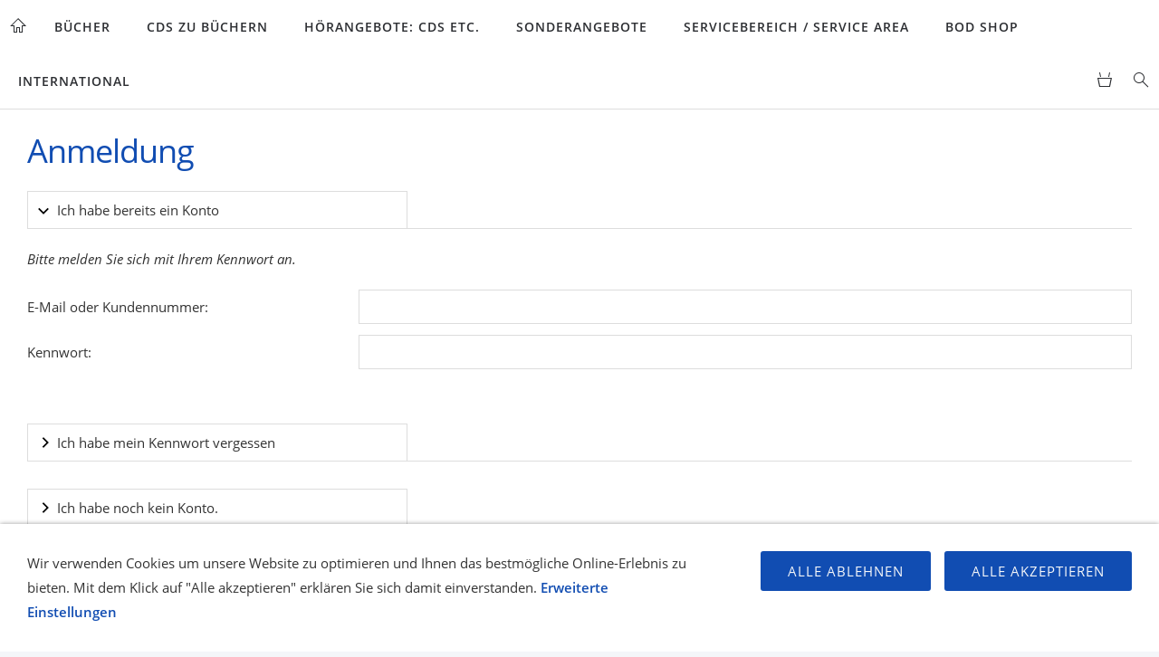

--- FILE ---
content_type: text/html; charset=ISO-8859-1
request_url: https://okomedien.de/s2dlogin.php?r=35326438333038643766303439366136323235313931313066633261336137633d6469733f7068702e72657375643273
body_size: 5672
content:
<!DOCTYPE html>
<html lang="de">

<head>
<title>Anmeldung</title>
<meta charset="ISO-8859-1" />
<meta http-equiv="X-UA-Compatible" content="IE=edge" />
<meta name="viewport" content="width=device-width, initial-scale=1.0">
<meta name="author" content="" />
<meta name="description" content="" />
<meta name="keywords" lang="de" content="" />
<meta name="generator" content="SIQUANDO Shop 12 (#3176-9085)" />
<link rel="stylesheet" type="text/css" href="./assets/sf.css" />
<link rel="stylesheet" type="text/css" href="./assets/sd.css" />
<link rel="stylesheet" type="text/css" href="./assets/sc.css" />
<link rel="stylesheet" type="text/css" href="./assets/sshp.css" />
<link rel="stylesheet" type="text/css" href="./assets/cookieswarning.css" />
<!-- $Id: shop_header.ccml 21 2014-06-01 13:09:34Z volker $ -->
<script type="text/javascript">
///<![CDATA[
var SERVICESCRIPT = './s2dservice.php';
///]]>
</script>
<script src="./assets/s2dput.js" type="text/javascript"></script>


<script src="./assets/jquery.js"></script>
<script src="./assets/navigation.js"></script> 
<script src="./assets/common.js"></script>
<script src="./assets/cookieswarning.js"></script>
<script src="./assets/ceteraslider.js"></script>
<script src="./assets/sajx.js"></script>
<script>
	/* <![CDATA[ */

	$(document).ready(function() {
		$('#searchcriteria').ajaxSearch({
			url: './assets/sajx.php'
		});
	})
	
	/* ]]> */
</script>
</head>

<body>

<div id="sqrmaincontainer">

<nav class="sqrnav">

<a href="#" class="sqrnavshow">Navigation öffnen</a>
<a href="#" class="sqrnavhide">Navigation schließen</a>

<ul>

<li class="sqrnavhome"><a href="https://okomedien.de/index.html"><span>Startseite</span></a></li>

<li><a href="https://okomedien.de/buecher/index.php">B&uuml;cher</a>
<div><div>
<ul>

<li>

	<a href="https://okomedien.de/buecher/informatik---computer-science/index.php">Informatik / Computer Science</a>
<ul>
<li>

	<a href="https://okomedien.de/buecher/informatik---computer-science/informatik-ganz-einfach/index.php">Informatik-ganz-einfach</a>
</li>
<li>

	<a href="https://okomedien.de/buecher/informatik---computer-science/laz1e/index.php">Computer Science Made Easy</a>
</li>
</ul>
</li>
<li>

	<a href="https://okomedien.de/buecher/ratgeber/index.php">Ratgeber</a>
</li>
<li>

	<a href="https://okomedien.de/buecher/geographie/index.php">Geographie</a>
</li>
</ul>
</div></div>
</li>
<li><a href="https://okomedien.de/cds/index.php">CDs zu B&uuml;chern</a>
<div><div>
<ul>

<li>

	<a href="https://okomedien.de/cds/informatik-ganz-einfach/index.php">Informatik-ganz-einfach</a>
</li>
<li>

	<a href="https://okomedien.de/cds/computer-science-made-easy/index.php">Computer Science Made Easy</a>
</li>
</ul>
</div></div>
</li>
<li><a href="https://okomedien.de/hoerangebote-cds-mp3s-android-apps/index.php">H&ouml;rangebote: CDs etc.</a>
<div><div>
<ul>

<li>

	<a href="https://okomedien.de/hoerangebote-cds-mp3s-android-apps/maerchen-der-welt/index.php">M&auml;rchen der Welt</a>
<ul>
<li>

	<a href="https://okomedien.de/hoerangebote-cds-mp3s-android-apps/maerchen-der-welt/cds-maerchen-der-welt/index.php">M&auml;rchen der Welt (CDs)</a>
</li>
<li>

	<a href="https://okomedien.de/hoerangebote-cds-mp3s-android-apps/maerchen-der-welt/downloads-von-cd-inhalten-als-mp3-datei/index.php">Downloads von CD-Inhalten als MP3-Datei</a>
</li>
<li>

	<a href="https://okomedien.de/hoerangebote-cds-mp3s-android-apps/maerchen-der-welt/downloads-maerchen-der-welt/index.php">Downloads: M&auml;rchen der Welt</a>
</li>
<li>

	<a href="https://okomedien.de/hoerangebote-cds-mp3s-android-apps/maerchen-der-welt/maerchen-der-welt-im-google-app-store/index.php">M&auml;rchen der Welt im Google App-Store</a>
</li>
</ul>
</li>
<li>

	<a href="https://okomedien.de/hoerangebote-cds-mp3s-android-apps/gema-freie-musik/index.php">GEMA-freie Musik</a>
</li>
</ul>
</div></div>
</li>
<li><a href="https://okomedien.de/sonderangebote/index.php">Sonderangebote</a>
<div><div>
<ul>

<li>

	<a href="https://okomedien.de/sonderangebote/buecher-mit-kleinen-maengeln-beschaedigungen-o-ae/index.php">B&uuml;cher mit kleinen M&auml;ngeln (Besch&auml;digungen o. &auml;)</a>
</li>
<li>

	<a href="https://okomedien.de/sonderangebote/restbestaende/index.php">Restbest&auml;nde</a>
</li>
<li>

	<a href="https://okomedien.de/sonderangebote/prodoktzusammenstellungen-bundles/index.php">Produktzusammenstellungen (Bundles)</a>
</li>
</ul>
</div></div>
</li>
<li><a href="https://okomedien.de/service/index.php">Servicebereich / Service Area</a>
<div><div>
<ul>

<li>

	<a href="https://okomedien.de/service/serv-hausarbeiten-leicht-gemacht/index.php">Hausarbeiten leicht gemacht</a>
</li>
<li>

	<a href="https://okomedien.de/service/prof-programmieren-von-anfang-an---teil-1/index.php">Prof. Programmieren von Anfang an - Teil 1</a>
</li>
<li>

	<a href="https://okomedien.de/service/prof-programmieren-von-anfang-an---teil-2/profprog2_de_service.php">Prof. Programmieren von Anfang an - Teil 2</a>
</li>
<li>

	<a href="https://okomedien.de/service/verkehrsverlagerung/index.php">Potenziale der Verkehrsverlagerung vom MIV zum &Ouml;PN</a>
</li>
<li>

	<a href="https://okomedien.de/service/laz1e/index.php">Prof. Programming From The Beginning - Part 1</a>
</li>
<li>

	<a href="https://okomedien.de/service/laz2e/index.php">Prof. Programming From The Beginning - Part 2</a>
</li>
<li>

	<a href="https://okomedien.de/service/x/index.php">(unbenannt)</a>
</li>
</ul>
</div></div>
</li>
<li><a href="https://okomedien.de/bod-shop/index.html">BoD Shop</a>
</li>
<li><a href="https://okomedien.de/international/index.html">International</a>
</li>
<li class="sqrnavsearch"><a href="#"><span>Suchen nach</span></a>
<div><div>
<form action="https://okomedien.de/fts.php">
<input type="text" name="criteria" id="searchcriteria"  />
</form>

<div id="searchajax"></div>
</div></div>
</li>
<li class="sqrnavcart"><a id="sqrcartindicator" href="https://okomedien.de/s2dbskt.php"><span>Einkaufen</span></a>
<div><div>
<ul>
<li><a href="https://okomedien.de/s2dbskt.php">Warenkorb anzeigen (<!-- $Id: basket_quantity.ccml 220 2016-06-24 12:10:28Z  $ --><span id="basketquantity">0<script type="text/javascript">
if (0) { 
	$('#sqrcartindicator').addClass('sqrcartfull');
} else {
	$('#sqrcartindicator').removeClass('sqrcartfull');
}
</script></span> Artikel)</a></li>
<li><a href="https://okomedien.de/s2duser.php?sid=be782531a0a1af16db3a8e7073f3322d"
>Mein Konto</a></li><li><a href="https://okomedien.de/s2dbskt.php#memo">Merkzettel anzeigen</a></li><li><a href="https://okomedien.de/s2dlogin.php?sid=be782531a0a1af16db3a8e7073f3322d&amp;r=7068702e726464616432732f2e&ec"
>Zur Kasse gehen</a></li>
</ul>
</div></div>
</li>
</ul>
</nav>


<div class="sqrcontentcontainer">
<article class="content sqrcontent">
<div>
<div class="sqrpara">
<h1>Anmeldung</h1>
</div>

<!--$Id: _header.tpl 404 2016-08-17 10:52:14Z  $-->

<div class="sqrpara">

	
	
	
	
	
	
	
	
	
	
	
	

</div><!--$Id: login.tpl 619 2020-04-17 13:55:57Z volker $-->


<form action="https://okomedien.de/s2dlogin.php" method="post" id="loginform">
 
<div class="sqracc loginmode" id="login">
	<div class="sqracchead">
		<div>Ich habe bereits ein Konto</div>
	</div>

	<div class="sqracccontainer" style="transition: opacity 1s ease 0s; opacity: 1;">
		<div class="sqrpara">
			<div class="sqrform">
				<div>
					<p>Bitte melden Sie sich mit Ihrem Kennwort an.</p>
				</div>
				
				
				
				<div>
					<label class="sqrforml" for="login_email">E-Mail oder Kundennummer:</label>
					<input id="login_email" maxlength="50" class="sqrformr " type="text" name="login_email" value="" />
				</div>
				
				<div>
					<label class="sqrforml" for="login_password">Kennwort:</label>
					<input id="login_password" class="sqrformr " type="password" name="login_password" value="" />	
				</div>
			</div>
		</div>
	</div>
</div>

<div class="sqracc loginmode" id="password">
	<div class="sqracchead">
    	<div>Ich habe mein Kennwort vergessen</div>
    </div>

	<div class="sqracccontainer" style="transition: opacity 1s ease 0s; opacity: 1;">
		<div class="sqrpara">
			<div class="sqrform">
				<div>
					<p>Bitte geben Sie Ihre E-Mail-Adresse ein, damit wir Ihnen ein neues Kennwort zusenden können</p>
				</div>
				
				
				<div>
					<label for="sendpassword_email" class="sqrforml">E-Mail:</label>
					<input id="sendpassword_email" maxlength="50" class="sqrformr " type="email" name="sendpassword_email" value="" />
				</div>
			</div>
		</div>
	</div>
</div>

<div class="sqracc loginmode" id="new">
	<div class="sqracchead">
    	<div>Ich habe noch kein Konto.</div>
    </div>

	<div class="sqracccontainer" style="transition: opacity 1s ease 0s; opacity: 1;">
		<div class="sqrpara">
			<div class="sqrform">
				<div>
					<h3>Meine persönlichen Daten</h3>
				</div>
			
				<div>
					<p>Legen Sie jetzt ein Konto an und sparen Sie sich bei Ihrem nächsten Einkauf die erneute Eingabe von Adressdaten.</p>
				</div>
				
							
				<div>
					<label for="salutation" class="sqrforml">Anrede</label>
					<select id="salutation" class="sqrformr" name="salutation">
						<option  value="Herr">Herr</option>
						<option  value="Frau">Frau</option>
						<option  value="Divers">Divers</option>
						<option  value="Firma">Firma</option>
					</select>
				</div>
				
				<div>
					<label for="firstname" class="sqrforml">Vorname, Nachname:&nbsp;*</label>
					<div class="sqrformr sqrformsplite">
						<input id="firstname" maxlength="30" class="sqrformr " type="text" name="firstname" value="" />
						<input id="lastname" maxlength="30" class="sqrformr " type="text" name="lastname" value="" />
					</div> 
				</div>
				
				<div>
					<label for="company" class="sqrforml">Firma:&nbsp;</label>
					<input id="company" maxlength="50" class="sqrformr " type="text" name="company" value="" /> 
				</div>
				
				<div>
					<label for="street" class="sqrforml">Straße, Hausnummer:&nbsp;*</label>
					<div class="sqrformr sqrformsplitl">
						<input id="street" maxlength="30" class="sqrformr " type="text" name="street" value="" />
						<input maxlength="10" class="sqrformr " type="text" name="streetnumber" value="" />
					</div>
				</div>

				<div>
					<label for="city" class="sqrforml">Postleitzahl, Stadt:&nbsp;*</label>
					<div class="sqrformr sqrformsplitr">
						<input id="city" maxlength="10" class="sqrformr " type="text" name="zip" value="" />
						<input maxlength="30" class="sqrformr " type="text" name="city" value="" />
					</div>
				</div>
				
				<div>
					<label for="country" class="sqrforml">Land:&nbsp;*</label>
					<select id="country" class="sqrformr" name="country">
						<option  data-code3="DEU" value="DE,DEU,276:Deutschland">Deutschland</option>
						<option  data-code3="BEL" value="BE,BEL,056:Belgien">Belgien</option>
						<option  data-code3="DNK" value="DK,DNK,208:Dänemark">Dänemark</option>
						<option  data-code3="FIN" value="FI,FIN,246:Finnland">Finnland</option>
						<option  data-code3="FRA" value="FR,FRA,250:Frankreich">Frankreich</option>
						<option  data-code3="GRC" value="GR,GRC,300:Griechenland">Griechenland</option>
						<option  data-code3="GBR" value="GB,GBR,826:Großbritannien">Großbritannien</option>
						<option  data-code3="RIL" value="IE,RIL,372:Irland">Irland</option>
						<option  data-code3="ITA" value="IT,ITA,380:Italien">Italien</option>
						<option  data-code3="LUX" value="LU,LUX,442:Luxemburg">Luxemburg</option>
						<option  data-code3="NLD" value="NL,NLD,528:Niederlande">Niederlande</option>
						<option  data-code3="AUT" value="AT,AUT,040:Österreich">Österreich</option>
						<option  data-code3="PRT" value="PT,PRT,620:Portugal">Portugal</option>
						<option  data-code3="SWE" value="SE,SWE,752:Schweden">Schweden</option>
						<option  data-code3="CHE" value="CH,CHE,756:Schweiz">Schweiz</option>
						<option  data-code3="ESP" value="ES,ESP,724:Spanien">Spanien</option>
						<option  data-code3="USA" value="US,USA,840:Vereinigte Staaten von Amerika">Vereinigte Staaten von Amerika</option>
					</select>
				</div>
				
				<!-- 
				<div style="display: none;" id="state_container">
					<label for="state" class="sqrforml">State:&nbsp;*</label>
					<select id="state" disabled class="sqrformr" name="custom5" data-selected="">
						<option value="AL">Alabama</option>
						<option value="AK">Alaska</option>
						<option value="AZ">Arizona</option>
						<option value="AR">Arkansas</option>
						<option value="CA">California</option>
						<option value="CO">Colorado</option>
						<option value="CT">Connecticut</option>
						<option value="DE">Delaware</option>
						<option value="DC">District Of Columbia</option>
						<option value="FL">Florida</option>
						<option value="GA">Georgia</option>
						<option value="HI">Hawaii</option>
						<option value="ID">Idaho</option>
						<option value="IL">Illinois</option>
						<option value="IN">Indiana</option>
						<option value="IA">Iowa</option>
						<option value="KS">Kansas</option>
						<option value="KY">Kentucky</option>
						<option value="LA">Louisiana</option>
						<option value="ME">Maine</option>
						<option value="MD">Maryland</option>
						<option value="MA">Massachusetts</option>
						<option value="MI">Michigan</option>
						<option value="MN">Minnesota</option>
						<option value="MS">Mississippi</option>
						<option value="MO">Missouri</option>
						<option value="MT">Montana</option>
						<option value="NE">Nebraska</option>
						<option value="NV">Nevada</option>
						<option value="NH">New Hampshire</option>
						<option value="NJ">New Jersey</option>
						<option value="NM">New Mexico</option>
						<option value="NY">New York</option>
						<option value="NC">North Carolina</option>
						<option value="ND">North Dakota</option>
						<option value="OH">Ohio</option>
						<option value="OK">Oklahoma</option>
						<option value="OR">Oregon</option>
						<option value="PA">Pennsylvania</option>
						<option value="RI">Rhode Island</option>
						<option value="SC">South Carolina</option>
						<option value="SD">South Dakota</option>
						<option value="TN">Tennessee</option>
						<option value="TX">Texas</option>
						<option value="UT">Utah</option>
						<option value="VT">Vermont</option>
						<option value="VA">Virginia</option>
						<option value="WA">Washington</option>
						<option value="WV">West Virginia</option>
						<option value="WI">Wisconsin</option>
						<option value="WY">Wyoming</option>
					</select>	
				</div>
				
				<script>
					$('#country').change(function() {
						if ($('#country option:selected').attr('data-code3') == 'USA') {
							$('#state_container').show();
							$('#state').prop('disabled', false);
							if ($('#state').attr('data-selected')) {
								$('#state').val($('#state').attr('data-selected'));
							}
						} else {
							$('#state_container').hide();
							$('#state').prop('disabled', true);
						}
					}).trigger('change');
				</script> 
				-->
			
				<div>
					<label for="phone" class="sqrforml">Telefon:&nbsp;</label>
					<input id="phone" maxlength="30" class="sqrformr " type="text" name="phone" value="" /> 
				</div>

				<div>
					<label for="cellphone" class="sqrforml">Mobil:&nbsp;</label>
					<input id="cellphone" maxlength="30" class="sqrformr " type="text" name="cellphone" value="" /> 
				</div>

				<div>
					<label for="fax" class="sqrforml">Fax:&nbsp;</label>
					<input id="fax" maxlength="30" class="sqrformr " type="text" name="fax" value="" /> 
				</div>

				<div>
					<label for="custom1" class="sqrforml">Sendungverfolgung gewünscht? (ja/nein)- Nur falls bei jeweiliger Sendungsart möglich:&nbsp;*</label>
					<input id="custom1" maxlength="50" class="sqrformr " type="text" name="custom1" value="" /> 
				</div>

				<div>
					<label for="custom2" class="sqrforml">Ich bin ggf. mit der Übermittlung meiner Kontaktdaten an den Transportdienstleister einverstanden.:&nbsp;</label>
					<input id="custom2" maxlength="50" class="sqrformr " type="text" name="custom2" value="" /> 
				</div>
	


		
			
				
			
				<div>
					<label for="email" class="sqrforml">E-Mail:&nbsp;*</label>
					<input id="email" maxlength="50" class="sqrformr " type="email" name="email" value="" /> 
				</div>
		
				<div>
					<label for="emailrepeat" class="sqrforml">E-Mail wiederholen:&nbsp;*</label>
					<input id="emailrepeat" maxlength="50" class="sqrformr " type="email" name="emailrepeat" value="" /> 
				</div>
		
				<div>
					<label for="password" class="sqrforml">Kennwort:&nbsp;*</label>
					<input id="password" class="sqrformr " type="password" name="password" value="" /> 
				</div>

				<div>
					<label for="password_confirm" class="sqrforml">Kennwort wiederholen:&nbsp;*</label>
					<input id="password_confirm" class="sqrformr " type="password" name="password_confirm" value="" /> 
				</div>
		
				<div>
					<p class="sqrformr">* Pflichtfelder, die ausgefüllt werden müssen.</p>
				</div>
		
				<div>
					<label class="sqrformr">
						<input type="checkbox" id="newnews" name="newsletter" value="1" >
						<span>Ich möchte ab sofort Produktinformationen per E-Mail erhalten (Abmeldung jederzeit möglich).</span>
					</label>
				</div>
				
				<div>
					<p class="sqrformr">Wir verarbeiten Informationen gemäß unserer Datenschutzbestimmungen. Details dazu finden Sie auf der Seite <a class="s2d" href="https://okomedien.de/security.html">Datenschutz</a>.</p>
					<label class="sqrformr ">
						<input type="checkbox" id="newprivacy" name="privacy" value="1" >
						<span>Ich stimme der Verarbeitung meiner Daten gemäß der Datenschutzbestimmungen zu.</span>
					</label>
				</div>
			</div>
		</div>
	</div>
</div>

			
<div class="sqrpara">
	<div class="sqrform">
		<input type="submit" value="Weiter" />
	</div>
</div>

<input type="hidden" name="r" value="35326438333038643766303439366136323235313931313066633261336137633d6469733f7068702e72657375643273" />
<input id="mode" type="hidden" name="mode" value="" />
</form>

<script type="text/javascript">
//<![CDATA[
$('.loginmode').removeClass('sqraccopen').click(function() {
	$('.loginmode:not(#' + $(this).attr('id') + ')').removeClass('sqraccopen');
});
$('#login').addClass('sqraccopen');
$('#loginform').submit(function(event) {
	$('#mode').val($('.loginmode.sqraccopen').attr('id'));
});
//]]>
</script></div>
</article>

</div>

<footer>
<div class="sqrcommonlinks">
<a href="https://okomedien.de/agb.html">AGB</a>
<a href="https://okomedien.de/security.html">Datenschutz</a>
<a href="https://okomedien.de/impressum.html">Impressum</a>
<a href="https://okomedien.de/consumer.html">Widerrufsrecht</a>
<a href="https://okomedien.de/disclaimer.html">Haftungsausschluss</a>
<a href="https://okomedien.de/-.php">Cookie-Steuerung</a>
<a href="https://okomedien.de/shipping.html">Versand</a>
</div>
</footer>

</div>

<div class="sqrcookie sqrcookiebottom">
  <p>Wir verwenden Cookies um unsere Website zu optimieren und Ihnen das bestmögliche Online-Erlebnis zu bieten. Mit dem Klick auf "Alle akzeptieren" erklären Sie sich damit einverstanden. <a class="link" href="./security.html#011287a8d01209728">Erweiterte Einstellungen</a></p>
  <button class="sqrbutton sqrcookieaccept">Alle Akzeptieren</button>
  <button class="sqrbutton sqrcookiedecline">Alle ablehnen</button>
</div></body>

</html>


--- FILE ---
content_type: image/svg+xml
request_url: https://okomedien.de/assets/shop.svg
body_size: 639
content:
﻿<?xml version="1.0" encoding="utf-8"?>
<!DOCTYPE svg PUBLIC "-//W3C//DTD SVG 1.1//EN" "http://www.w3.org/Graphics/SVG/1.1/DTD/svg11.dtd">
<svg xmlns="http://www.w3.org/2000/svg" xmlns:xlink="http://www.w3.org/1999/xlink" version="1.1" baseProfile="full" width="18" height="18" viewBox="0 0 18.00 18.00" enable-background="new 0 0 18.00 18.00" xml:space="preserve">
	<path fill="#2d2f33" fill-opacity="1" stroke-linejoin="miter" d="M 1,7L 17,7L 15,17L 3,17L 1,7 Z M 2.33333,8L 4,16L 14,16L 15.5625,8L 2.33333,8 Z "/>
	<path fill="#2d2f33" fill-opacity="1" stroke-linejoin="miter" d="M 4,6L 5,6L 4,1L 3,1L 4,6 Z "/>
	<path fill="#2d2f33" fill-opacity="1" stroke-linejoin="miter" d="M 14,6L 13,6L 14,1L 15,1L 14,6 Z "/>
</svg>
